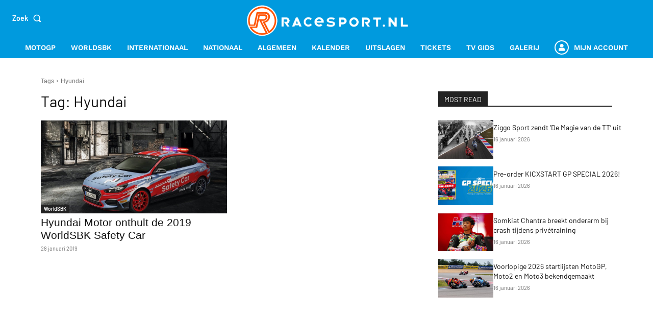

--- FILE ---
content_type: text/html; charset=utf-8
request_url: https://www.google.com/recaptcha/api2/anchor?ar=1&k=6LcYilUqAAAAAGfzMhcvu2Tu9JlRL5PwyRkaV8tX&co=aHR0cHM6Ly93d3cucmFjZXNwb3J0Lm5sOjQ0Mw..&hl=en&v=PoyoqOPhxBO7pBk68S4YbpHZ&size=invisible&anchor-ms=20000&execute-ms=30000&cb=97d7rcjq8fqv
body_size: 48622
content:
<!DOCTYPE HTML><html dir="ltr" lang="en"><head><meta http-equiv="Content-Type" content="text/html; charset=UTF-8">
<meta http-equiv="X-UA-Compatible" content="IE=edge">
<title>reCAPTCHA</title>
<style type="text/css">
/* cyrillic-ext */
@font-face {
  font-family: 'Roboto';
  font-style: normal;
  font-weight: 400;
  font-stretch: 100%;
  src: url(//fonts.gstatic.com/s/roboto/v48/KFO7CnqEu92Fr1ME7kSn66aGLdTylUAMa3GUBHMdazTgWw.woff2) format('woff2');
  unicode-range: U+0460-052F, U+1C80-1C8A, U+20B4, U+2DE0-2DFF, U+A640-A69F, U+FE2E-FE2F;
}
/* cyrillic */
@font-face {
  font-family: 'Roboto';
  font-style: normal;
  font-weight: 400;
  font-stretch: 100%;
  src: url(//fonts.gstatic.com/s/roboto/v48/KFO7CnqEu92Fr1ME7kSn66aGLdTylUAMa3iUBHMdazTgWw.woff2) format('woff2');
  unicode-range: U+0301, U+0400-045F, U+0490-0491, U+04B0-04B1, U+2116;
}
/* greek-ext */
@font-face {
  font-family: 'Roboto';
  font-style: normal;
  font-weight: 400;
  font-stretch: 100%;
  src: url(//fonts.gstatic.com/s/roboto/v48/KFO7CnqEu92Fr1ME7kSn66aGLdTylUAMa3CUBHMdazTgWw.woff2) format('woff2');
  unicode-range: U+1F00-1FFF;
}
/* greek */
@font-face {
  font-family: 'Roboto';
  font-style: normal;
  font-weight: 400;
  font-stretch: 100%;
  src: url(//fonts.gstatic.com/s/roboto/v48/KFO7CnqEu92Fr1ME7kSn66aGLdTylUAMa3-UBHMdazTgWw.woff2) format('woff2');
  unicode-range: U+0370-0377, U+037A-037F, U+0384-038A, U+038C, U+038E-03A1, U+03A3-03FF;
}
/* math */
@font-face {
  font-family: 'Roboto';
  font-style: normal;
  font-weight: 400;
  font-stretch: 100%;
  src: url(//fonts.gstatic.com/s/roboto/v48/KFO7CnqEu92Fr1ME7kSn66aGLdTylUAMawCUBHMdazTgWw.woff2) format('woff2');
  unicode-range: U+0302-0303, U+0305, U+0307-0308, U+0310, U+0312, U+0315, U+031A, U+0326-0327, U+032C, U+032F-0330, U+0332-0333, U+0338, U+033A, U+0346, U+034D, U+0391-03A1, U+03A3-03A9, U+03B1-03C9, U+03D1, U+03D5-03D6, U+03F0-03F1, U+03F4-03F5, U+2016-2017, U+2034-2038, U+203C, U+2040, U+2043, U+2047, U+2050, U+2057, U+205F, U+2070-2071, U+2074-208E, U+2090-209C, U+20D0-20DC, U+20E1, U+20E5-20EF, U+2100-2112, U+2114-2115, U+2117-2121, U+2123-214F, U+2190, U+2192, U+2194-21AE, U+21B0-21E5, U+21F1-21F2, U+21F4-2211, U+2213-2214, U+2216-22FF, U+2308-230B, U+2310, U+2319, U+231C-2321, U+2336-237A, U+237C, U+2395, U+239B-23B7, U+23D0, U+23DC-23E1, U+2474-2475, U+25AF, U+25B3, U+25B7, U+25BD, U+25C1, U+25CA, U+25CC, U+25FB, U+266D-266F, U+27C0-27FF, U+2900-2AFF, U+2B0E-2B11, U+2B30-2B4C, U+2BFE, U+3030, U+FF5B, U+FF5D, U+1D400-1D7FF, U+1EE00-1EEFF;
}
/* symbols */
@font-face {
  font-family: 'Roboto';
  font-style: normal;
  font-weight: 400;
  font-stretch: 100%;
  src: url(//fonts.gstatic.com/s/roboto/v48/KFO7CnqEu92Fr1ME7kSn66aGLdTylUAMaxKUBHMdazTgWw.woff2) format('woff2');
  unicode-range: U+0001-000C, U+000E-001F, U+007F-009F, U+20DD-20E0, U+20E2-20E4, U+2150-218F, U+2190, U+2192, U+2194-2199, U+21AF, U+21E6-21F0, U+21F3, U+2218-2219, U+2299, U+22C4-22C6, U+2300-243F, U+2440-244A, U+2460-24FF, U+25A0-27BF, U+2800-28FF, U+2921-2922, U+2981, U+29BF, U+29EB, U+2B00-2BFF, U+4DC0-4DFF, U+FFF9-FFFB, U+10140-1018E, U+10190-1019C, U+101A0, U+101D0-101FD, U+102E0-102FB, U+10E60-10E7E, U+1D2C0-1D2D3, U+1D2E0-1D37F, U+1F000-1F0FF, U+1F100-1F1AD, U+1F1E6-1F1FF, U+1F30D-1F30F, U+1F315, U+1F31C, U+1F31E, U+1F320-1F32C, U+1F336, U+1F378, U+1F37D, U+1F382, U+1F393-1F39F, U+1F3A7-1F3A8, U+1F3AC-1F3AF, U+1F3C2, U+1F3C4-1F3C6, U+1F3CA-1F3CE, U+1F3D4-1F3E0, U+1F3ED, U+1F3F1-1F3F3, U+1F3F5-1F3F7, U+1F408, U+1F415, U+1F41F, U+1F426, U+1F43F, U+1F441-1F442, U+1F444, U+1F446-1F449, U+1F44C-1F44E, U+1F453, U+1F46A, U+1F47D, U+1F4A3, U+1F4B0, U+1F4B3, U+1F4B9, U+1F4BB, U+1F4BF, U+1F4C8-1F4CB, U+1F4D6, U+1F4DA, U+1F4DF, U+1F4E3-1F4E6, U+1F4EA-1F4ED, U+1F4F7, U+1F4F9-1F4FB, U+1F4FD-1F4FE, U+1F503, U+1F507-1F50B, U+1F50D, U+1F512-1F513, U+1F53E-1F54A, U+1F54F-1F5FA, U+1F610, U+1F650-1F67F, U+1F687, U+1F68D, U+1F691, U+1F694, U+1F698, U+1F6AD, U+1F6B2, U+1F6B9-1F6BA, U+1F6BC, U+1F6C6-1F6CF, U+1F6D3-1F6D7, U+1F6E0-1F6EA, U+1F6F0-1F6F3, U+1F6F7-1F6FC, U+1F700-1F7FF, U+1F800-1F80B, U+1F810-1F847, U+1F850-1F859, U+1F860-1F887, U+1F890-1F8AD, U+1F8B0-1F8BB, U+1F8C0-1F8C1, U+1F900-1F90B, U+1F93B, U+1F946, U+1F984, U+1F996, U+1F9E9, U+1FA00-1FA6F, U+1FA70-1FA7C, U+1FA80-1FA89, U+1FA8F-1FAC6, U+1FACE-1FADC, U+1FADF-1FAE9, U+1FAF0-1FAF8, U+1FB00-1FBFF;
}
/* vietnamese */
@font-face {
  font-family: 'Roboto';
  font-style: normal;
  font-weight: 400;
  font-stretch: 100%;
  src: url(//fonts.gstatic.com/s/roboto/v48/KFO7CnqEu92Fr1ME7kSn66aGLdTylUAMa3OUBHMdazTgWw.woff2) format('woff2');
  unicode-range: U+0102-0103, U+0110-0111, U+0128-0129, U+0168-0169, U+01A0-01A1, U+01AF-01B0, U+0300-0301, U+0303-0304, U+0308-0309, U+0323, U+0329, U+1EA0-1EF9, U+20AB;
}
/* latin-ext */
@font-face {
  font-family: 'Roboto';
  font-style: normal;
  font-weight: 400;
  font-stretch: 100%;
  src: url(//fonts.gstatic.com/s/roboto/v48/KFO7CnqEu92Fr1ME7kSn66aGLdTylUAMa3KUBHMdazTgWw.woff2) format('woff2');
  unicode-range: U+0100-02BA, U+02BD-02C5, U+02C7-02CC, U+02CE-02D7, U+02DD-02FF, U+0304, U+0308, U+0329, U+1D00-1DBF, U+1E00-1E9F, U+1EF2-1EFF, U+2020, U+20A0-20AB, U+20AD-20C0, U+2113, U+2C60-2C7F, U+A720-A7FF;
}
/* latin */
@font-face {
  font-family: 'Roboto';
  font-style: normal;
  font-weight: 400;
  font-stretch: 100%;
  src: url(//fonts.gstatic.com/s/roboto/v48/KFO7CnqEu92Fr1ME7kSn66aGLdTylUAMa3yUBHMdazQ.woff2) format('woff2');
  unicode-range: U+0000-00FF, U+0131, U+0152-0153, U+02BB-02BC, U+02C6, U+02DA, U+02DC, U+0304, U+0308, U+0329, U+2000-206F, U+20AC, U+2122, U+2191, U+2193, U+2212, U+2215, U+FEFF, U+FFFD;
}
/* cyrillic-ext */
@font-face {
  font-family: 'Roboto';
  font-style: normal;
  font-weight: 500;
  font-stretch: 100%;
  src: url(//fonts.gstatic.com/s/roboto/v48/KFO7CnqEu92Fr1ME7kSn66aGLdTylUAMa3GUBHMdazTgWw.woff2) format('woff2');
  unicode-range: U+0460-052F, U+1C80-1C8A, U+20B4, U+2DE0-2DFF, U+A640-A69F, U+FE2E-FE2F;
}
/* cyrillic */
@font-face {
  font-family: 'Roboto';
  font-style: normal;
  font-weight: 500;
  font-stretch: 100%;
  src: url(//fonts.gstatic.com/s/roboto/v48/KFO7CnqEu92Fr1ME7kSn66aGLdTylUAMa3iUBHMdazTgWw.woff2) format('woff2');
  unicode-range: U+0301, U+0400-045F, U+0490-0491, U+04B0-04B1, U+2116;
}
/* greek-ext */
@font-face {
  font-family: 'Roboto';
  font-style: normal;
  font-weight: 500;
  font-stretch: 100%;
  src: url(//fonts.gstatic.com/s/roboto/v48/KFO7CnqEu92Fr1ME7kSn66aGLdTylUAMa3CUBHMdazTgWw.woff2) format('woff2');
  unicode-range: U+1F00-1FFF;
}
/* greek */
@font-face {
  font-family: 'Roboto';
  font-style: normal;
  font-weight: 500;
  font-stretch: 100%;
  src: url(//fonts.gstatic.com/s/roboto/v48/KFO7CnqEu92Fr1ME7kSn66aGLdTylUAMa3-UBHMdazTgWw.woff2) format('woff2');
  unicode-range: U+0370-0377, U+037A-037F, U+0384-038A, U+038C, U+038E-03A1, U+03A3-03FF;
}
/* math */
@font-face {
  font-family: 'Roboto';
  font-style: normal;
  font-weight: 500;
  font-stretch: 100%;
  src: url(//fonts.gstatic.com/s/roboto/v48/KFO7CnqEu92Fr1ME7kSn66aGLdTylUAMawCUBHMdazTgWw.woff2) format('woff2');
  unicode-range: U+0302-0303, U+0305, U+0307-0308, U+0310, U+0312, U+0315, U+031A, U+0326-0327, U+032C, U+032F-0330, U+0332-0333, U+0338, U+033A, U+0346, U+034D, U+0391-03A1, U+03A3-03A9, U+03B1-03C9, U+03D1, U+03D5-03D6, U+03F0-03F1, U+03F4-03F5, U+2016-2017, U+2034-2038, U+203C, U+2040, U+2043, U+2047, U+2050, U+2057, U+205F, U+2070-2071, U+2074-208E, U+2090-209C, U+20D0-20DC, U+20E1, U+20E5-20EF, U+2100-2112, U+2114-2115, U+2117-2121, U+2123-214F, U+2190, U+2192, U+2194-21AE, U+21B0-21E5, U+21F1-21F2, U+21F4-2211, U+2213-2214, U+2216-22FF, U+2308-230B, U+2310, U+2319, U+231C-2321, U+2336-237A, U+237C, U+2395, U+239B-23B7, U+23D0, U+23DC-23E1, U+2474-2475, U+25AF, U+25B3, U+25B7, U+25BD, U+25C1, U+25CA, U+25CC, U+25FB, U+266D-266F, U+27C0-27FF, U+2900-2AFF, U+2B0E-2B11, U+2B30-2B4C, U+2BFE, U+3030, U+FF5B, U+FF5D, U+1D400-1D7FF, U+1EE00-1EEFF;
}
/* symbols */
@font-face {
  font-family: 'Roboto';
  font-style: normal;
  font-weight: 500;
  font-stretch: 100%;
  src: url(//fonts.gstatic.com/s/roboto/v48/KFO7CnqEu92Fr1ME7kSn66aGLdTylUAMaxKUBHMdazTgWw.woff2) format('woff2');
  unicode-range: U+0001-000C, U+000E-001F, U+007F-009F, U+20DD-20E0, U+20E2-20E4, U+2150-218F, U+2190, U+2192, U+2194-2199, U+21AF, U+21E6-21F0, U+21F3, U+2218-2219, U+2299, U+22C4-22C6, U+2300-243F, U+2440-244A, U+2460-24FF, U+25A0-27BF, U+2800-28FF, U+2921-2922, U+2981, U+29BF, U+29EB, U+2B00-2BFF, U+4DC0-4DFF, U+FFF9-FFFB, U+10140-1018E, U+10190-1019C, U+101A0, U+101D0-101FD, U+102E0-102FB, U+10E60-10E7E, U+1D2C0-1D2D3, U+1D2E0-1D37F, U+1F000-1F0FF, U+1F100-1F1AD, U+1F1E6-1F1FF, U+1F30D-1F30F, U+1F315, U+1F31C, U+1F31E, U+1F320-1F32C, U+1F336, U+1F378, U+1F37D, U+1F382, U+1F393-1F39F, U+1F3A7-1F3A8, U+1F3AC-1F3AF, U+1F3C2, U+1F3C4-1F3C6, U+1F3CA-1F3CE, U+1F3D4-1F3E0, U+1F3ED, U+1F3F1-1F3F3, U+1F3F5-1F3F7, U+1F408, U+1F415, U+1F41F, U+1F426, U+1F43F, U+1F441-1F442, U+1F444, U+1F446-1F449, U+1F44C-1F44E, U+1F453, U+1F46A, U+1F47D, U+1F4A3, U+1F4B0, U+1F4B3, U+1F4B9, U+1F4BB, U+1F4BF, U+1F4C8-1F4CB, U+1F4D6, U+1F4DA, U+1F4DF, U+1F4E3-1F4E6, U+1F4EA-1F4ED, U+1F4F7, U+1F4F9-1F4FB, U+1F4FD-1F4FE, U+1F503, U+1F507-1F50B, U+1F50D, U+1F512-1F513, U+1F53E-1F54A, U+1F54F-1F5FA, U+1F610, U+1F650-1F67F, U+1F687, U+1F68D, U+1F691, U+1F694, U+1F698, U+1F6AD, U+1F6B2, U+1F6B9-1F6BA, U+1F6BC, U+1F6C6-1F6CF, U+1F6D3-1F6D7, U+1F6E0-1F6EA, U+1F6F0-1F6F3, U+1F6F7-1F6FC, U+1F700-1F7FF, U+1F800-1F80B, U+1F810-1F847, U+1F850-1F859, U+1F860-1F887, U+1F890-1F8AD, U+1F8B0-1F8BB, U+1F8C0-1F8C1, U+1F900-1F90B, U+1F93B, U+1F946, U+1F984, U+1F996, U+1F9E9, U+1FA00-1FA6F, U+1FA70-1FA7C, U+1FA80-1FA89, U+1FA8F-1FAC6, U+1FACE-1FADC, U+1FADF-1FAE9, U+1FAF0-1FAF8, U+1FB00-1FBFF;
}
/* vietnamese */
@font-face {
  font-family: 'Roboto';
  font-style: normal;
  font-weight: 500;
  font-stretch: 100%;
  src: url(//fonts.gstatic.com/s/roboto/v48/KFO7CnqEu92Fr1ME7kSn66aGLdTylUAMa3OUBHMdazTgWw.woff2) format('woff2');
  unicode-range: U+0102-0103, U+0110-0111, U+0128-0129, U+0168-0169, U+01A0-01A1, U+01AF-01B0, U+0300-0301, U+0303-0304, U+0308-0309, U+0323, U+0329, U+1EA0-1EF9, U+20AB;
}
/* latin-ext */
@font-face {
  font-family: 'Roboto';
  font-style: normal;
  font-weight: 500;
  font-stretch: 100%;
  src: url(//fonts.gstatic.com/s/roboto/v48/KFO7CnqEu92Fr1ME7kSn66aGLdTylUAMa3KUBHMdazTgWw.woff2) format('woff2');
  unicode-range: U+0100-02BA, U+02BD-02C5, U+02C7-02CC, U+02CE-02D7, U+02DD-02FF, U+0304, U+0308, U+0329, U+1D00-1DBF, U+1E00-1E9F, U+1EF2-1EFF, U+2020, U+20A0-20AB, U+20AD-20C0, U+2113, U+2C60-2C7F, U+A720-A7FF;
}
/* latin */
@font-face {
  font-family: 'Roboto';
  font-style: normal;
  font-weight: 500;
  font-stretch: 100%;
  src: url(//fonts.gstatic.com/s/roboto/v48/KFO7CnqEu92Fr1ME7kSn66aGLdTylUAMa3yUBHMdazQ.woff2) format('woff2');
  unicode-range: U+0000-00FF, U+0131, U+0152-0153, U+02BB-02BC, U+02C6, U+02DA, U+02DC, U+0304, U+0308, U+0329, U+2000-206F, U+20AC, U+2122, U+2191, U+2193, U+2212, U+2215, U+FEFF, U+FFFD;
}
/* cyrillic-ext */
@font-face {
  font-family: 'Roboto';
  font-style: normal;
  font-weight: 900;
  font-stretch: 100%;
  src: url(//fonts.gstatic.com/s/roboto/v48/KFO7CnqEu92Fr1ME7kSn66aGLdTylUAMa3GUBHMdazTgWw.woff2) format('woff2');
  unicode-range: U+0460-052F, U+1C80-1C8A, U+20B4, U+2DE0-2DFF, U+A640-A69F, U+FE2E-FE2F;
}
/* cyrillic */
@font-face {
  font-family: 'Roboto';
  font-style: normal;
  font-weight: 900;
  font-stretch: 100%;
  src: url(//fonts.gstatic.com/s/roboto/v48/KFO7CnqEu92Fr1ME7kSn66aGLdTylUAMa3iUBHMdazTgWw.woff2) format('woff2');
  unicode-range: U+0301, U+0400-045F, U+0490-0491, U+04B0-04B1, U+2116;
}
/* greek-ext */
@font-face {
  font-family: 'Roboto';
  font-style: normal;
  font-weight: 900;
  font-stretch: 100%;
  src: url(//fonts.gstatic.com/s/roboto/v48/KFO7CnqEu92Fr1ME7kSn66aGLdTylUAMa3CUBHMdazTgWw.woff2) format('woff2');
  unicode-range: U+1F00-1FFF;
}
/* greek */
@font-face {
  font-family: 'Roboto';
  font-style: normal;
  font-weight: 900;
  font-stretch: 100%;
  src: url(//fonts.gstatic.com/s/roboto/v48/KFO7CnqEu92Fr1ME7kSn66aGLdTylUAMa3-UBHMdazTgWw.woff2) format('woff2');
  unicode-range: U+0370-0377, U+037A-037F, U+0384-038A, U+038C, U+038E-03A1, U+03A3-03FF;
}
/* math */
@font-face {
  font-family: 'Roboto';
  font-style: normal;
  font-weight: 900;
  font-stretch: 100%;
  src: url(//fonts.gstatic.com/s/roboto/v48/KFO7CnqEu92Fr1ME7kSn66aGLdTylUAMawCUBHMdazTgWw.woff2) format('woff2');
  unicode-range: U+0302-0303, U+0305, U+0307-0308, U+0310, U+0312, U+0315, U+031A, U+0326-0327, U+032C, U+032F-0330, U+0332-0333, U+0338, U+033A, U+0346, U+034D, U+0391-03A1, U+03A3-03A9, U+03B1-03C9, U+03D1, U+03D5-03D6, U+03F0-03F1, U+03F4-03F5, U+2016-2017, U+2034-2038, U+203C, U+2040, U+2043, U+2047, U+2050, U+2057, U+205F, U+2070-2071, U+2074-208E, U+2090-209C, U+20D0-20DC, U+20E1, U+20E5-20EF, U+2100-2112, U+2114-2115, U+2117-2121, U+2123-214F, U+2190, U+2192, U+2194-21AE, U+21B0-21E5, U+21F1-21F2, U+21F4-2211, U+2213-2214, U+2216-22FF, U+2308-230B, U+2310, U+2319, U+231C-2321, U+2336-237A, U+237C, U+2395, U+239B-23B7, U+23D0, U+23DC-23E1, U+2474-2475, U+25AF, U+25B3, U+25B7, U+25BD, U+25C1, U+25CA, U+25CC, U+25FB, U+266D-266F, U+27C0-27FF, U+2900-2AFF, U+2B0E-2B11, U+2B30-2B4C, U+2BFE, U+3030, U+FF5B, U+FF5D, U+1D400-1D7FF, U+1EE00-1EEFF;
}
/* symbols */
@font-face {
  font-family: 'Roboto';
  font-style: normal;
  font-weight: 900;
  font-stretch: 100%;
  src: url(//fonts.gstatic.com/s/roboto/v48/KFO7CnqEu92Fr1ME7kSn66aGLdTylUAMaxKUBHMdazTgWw.woff2) format('woff2');
  unicode-range: U+0001-000C, U+000E-001F, U+007F-009F, U+20DD-20E0, U+20E2-20E4, U+2150-218F, U+2190, U+2192, U+2194-2199, U+21AF, U+21E6-21F0, U+21F3, U+2218-2219, U+2299, U+22C4-22C6, U+2300-243F, U+2440-244A, U+2460-24FF, U+25A0-27BF, U+2800-28FF, U+2921-2922, U+2981, U+29BF, U+29EB, U+2B00-2BFF, U+4DC0-4DFF, U+FFF9-FFFB, U+10140-1018E, U+10190-1019C, U+101A0, U+101D0-101FD, U+102E0-102FB, U+10E60-10E7E, U+1D2C0-1D2D3, U+1D2E0-1D37F, U+1F000-1F0FF, U+1F100-1F1AD, U+1F1E6-1F1FF, U+1F30D-1F30F, U+1F315, U+1F31C, U+1F31E, U+1F320-1F32C, U+1F336, U+1F378, U+1F37D, U+1F382, U+1F393-1F39F, U+1F3A7-1F3A8, U+1F3AC-1F3AF, U+1F3C2, U+1F3C4-1F3C6, U+1F3CA-1F3CE, U+1F3D4-1F3E0, U+1F3ED, U+1F3F1-1F3F3, U+1F3F5-1F3F7, U+1F408, U+1F415, U+1F41F, U+1F426, U+1F43F, U+1F441-1F442, U+1F444, U+1F446-1F449, U+1F44C-1F44E, U+1F453, U+1F46A, U+1F47D, U+1F4A3, U+1F4B0, U+1F4B3, U+1F4B9, U+1F4BB, U+1F4BF, U+1F4C8-1F4CB, U+1F4D6, U+1F4DA, U+1F4DF, U+1F4E3-1F4E6, U+1F4EA-1F4ED, U+1F4F7, U+1F4F9-1F4FB, U+1F4FD-1F4FE, U+1F503, U+1F507-1F50B, U+1F50D, U+1F512-1F513, U+1F53E-1F54A, U+1F54F-1F5FA, U+1F610, U+1F650-1F67F, U+1F687, U+1F68D, U+1F691, U+1F694, U+1F698, U+1F6AD, U+1F6B2, U+1F6B9-1F6BA, U+1F6BC, U+1F6C6-1F6CF, U+1F6D3-1F6D7, U+1F6E0-1F6EA, U+1F6F0-1F6F3, U+1F6F7-1F6FC, U+1F700-1F7FF, U+1F800-1F80B, U+1F810-1F847, U+1F850-1F859, U+1F860-1F887, U+1F890-1F8AD, U+1F8B0-1F8BB, U+1F8C0-1F8C1, U+1F900-1F90B, U+1F93B, U+1F946, U+1F984, U+1F996, U+1F9E9, U+1FA00-1FA6F, U+1FA70-1FA7C, U+1FA80-1FA89, U+1FA8F-1FAC6, U+1FACE-1FADC, U+1FADF-1FAE9, U+1FAF0-1FAF8, U+1FB00-1FBFF;
}
/* vietnamese */
@font-face {
  font-family: 'Roboto';
  font-style: normal;
  font-weight: 900;
  font-stretch: 100%;
  src: url(//fonts.gstatic.com/s/roboto/v48/KFO7CnqEu92Fr1ME7kSn66aGLdTylUAMa3OUBHMdazTgWw.woff2) format('woff2');
  unicode-range: U+0102-0103, U+0110-0111, U+0128-0129, U+0168-0169, U+01A0-01A1, U+01AF-01B0, U+0300-0301, U+0303-0304, U+0308-0309, U+0323, U+0329, U+1EA0-1EF9, U+20AB;
}
/* latin-ext */
@font-face {
  font-family: 'Roboto';
  font-style: normal;
  font-weight: 900;
  font-stretch: 100%;
  src: url(//fonts.gstatic.com/s/roboto/v48/KFO7CnqEu92Fr1ME7kSn66aGLdTylUAMa3KUBHMdazTgWw.woff2) format('woff2');
  unicode-range: U+0100-02BA, U+02BD-02C5, U+02C7-02CC, U+02CE-02D7, U+02DD-02FF, U+0304, U+0308, U+0329, U+1D00-1DBF, U+1E00-1E9F, U+1EF2-1EFF, U+2020, U+20A0-20AB, U+20AD-20C0, U+2113, U+2C60-2C7F, U+A720-A7FF;
}
/* latin */
@font-face {
  font-family: 'Roboto';
  font-style: normal;
  font-weight: 900;
  font-stretch: 100%;
  src: url(//fonts.gstatic.com/s/roboto/v48/KFO7CnqEu92Fr1ME7kSn66aGLdTylUAMa3yUBHMdazQ.woff2) format('woff2');
  unicode-range: U+0000-00FF, U+0131, U+0152-0153, U+02BB-02BC, U+02C6, U+02DA, U+02DC, U+0304, U+0308, U+0329, U+2000-206F, U+20AC, U+2122, U+2191, U+2193, U+2212, U+2215, U+FEFF, U+FFFD;
}

</style>
<link rel="stylesheet" type="text/css" href="https://www.gstatic.com/recaptcha/releases/PoyoqOPhxBO7pBk68S4YbpHZ/styles__ltr.css">
<script nonce="oFB6IPjzQJr8f4aInOPv2g" type="text/javascript">window['__recaptcha_api'] = 'https://www.google.com/recaptcha/api2/';</script>
<script type="text/javascript" src="https://www.gstatic.com/recaptcha/releases/PoyoqOPhxBO7pBk68S4YbpHZ/recaptcha__en.js" nonce="oFB6IPjzQJr8f4aInOPv2g">
      
    </script></head>
<body><div id="rc-anchor-alert" class="rc-anchor-alert"></div>
<input type="hidden" id="recaptcha-token" value="[base64]">
<script type="text/javascript" nonce="oFB6IPjzQJr8f4aInOPv2g">
      recaptcha.anchor.Main.init("[\x22ainput\x22,[\x22bgdata\x22,\x22\x22,\[base64]/[base64]/[base64]/KE4oMTI0LHYsdi5HKSxMWihsLHYpKTpOKDEyNCx2LGwpLFYpLHYpLFQpKSxGKDE3MSx2KX0scjc9ZnVuY3Rpb24obCl7cmV0dXJuIGx9LEM9ZnVuY3Rpb24obCxWLHYpe04odixsLFYpLFZbYWtdPTI3OTZ9LG49ZnVuY3Rpb24obCxWKXtWLlg9KChWLlg/[base64]/[base64]/[base64]/[base64]/[base64]/[base64]/[base64]/[base64]/[base64]/[base64]/[base64]\\u003d\x22,\[base64]\\u003d\\u003d\x22,\x22RWdxw7vCjWYpw4LClXDDkcKQwoQvHMKEwph8X8OiHS3Dsz10wrFQw7Uxwr/CkjrDq8KJOFvDjQ7DmQ7DpznCnE5nwoYlUXPCoXzCqGgPNsKCw4rDnMKfAybDpFRww5/DvcO5wqNmGWzDuMKhbsKQLMOkwpd7ECrCjcKzYDjDpMK1C197UsO9w7vCvgvCm8KAw6nChCnCgwoew5nDqcKuUsKUw4bCtMK+w7nCnlXDkwI6P8OCGV/CtH7DmVAHGMKXEwsdw7t7BCtbGMObwpXCtcKAb8Kqw5vDjkoEwqQAwrLClhnDkMOUwppiwq3DjwzDgxPDvFl8RcOaP0rCsB7Djz/CksO0w7ghw6/Cn8OWOgTDhCVMw5xoS8KVIljDuz0df3TDm8KiXUxQwppCw4tzwqM1wpVkesKCFMOMw4g3wpQqAMK/bMOVwoQ/w6HDt1lfwpxdwrTDs8Kkw7DCtTt7w4DCgcOZPcKSw4HCp8OJw6YyYCk9PMO/UsOvGB0TwoQkJ8O0wqHDuzsqCQjCo8K4wqBbHsKkcmHDgcKKHEtewqx7w77DjlTChlp0FhrCgcKwNcKKwpY8dAReIR4uWMKQw7lbHcOLLcKJZixaw77DssK/wrYIP2TCrh/[base64]/[base64]/Dv8OxQh/Cn0/Di8Opw5HCgmbCocKxwoJFwqVgwoshwotCc8OBU3bCosOta0NXNMK1w6NIf1MPw4EwwqLDo39de8OuwoY7w5dRDcORVcKpwrnDgsK0RUXCpyzCpV7DhcOoD8KAwoETIzTCshTCmsOFwobCpsK2w4zCrn7CpMOMwp3Dg8OowoLCq8OoOcKjYEAGNiPCpcOSw6/DrRJDSgxSPMO4PRQHwqHDhzLDpsO2wpjDp8Otw6zDvhPDgysQw7XCtSLDl0sow4DCjMKKc8Ktw4LDmcOVw5EOwoVMw6vCi0kTw4lCw4dta8KRwrLDjcOiKMK+wqHCjQnCscKGwq/CmMK/[base64]/CvMO9wpcbw4USw5rCu8KMw4p+DMO4asO3f8Kaw6DDj0YpV2sQw6/CjRsXwoDCt8OYwp1sGcOTw655wpDCicK3wp5pwo4TFBgHecKKwrd3wpNTdGHDjcKrDDEFw54LJUbCqcO3wo1oIMOfwp/[base64]/DjcKVwohPwotgwrJjwoEgfsKLRcOKw5ZTw61BJSXColfCrcKtYsO6bT8jwrcTaMKSXBrDuGwMRcOsEcKrW8KEP8O2w4TDhMOgw6fCl8KiIcOSasOow5bCqEAMwofDnDPDisKETVfDn1cFKsObZ8OGwofChyAMfcKNHcObwppvScO9Vgc2XTrCqxkjwprDv8KCw7Z/wpk1Ywd5ODXDhUbDnsK8wrg9B1wAwq/DvSvCsnx+clYnScKgw44XLwApI8Ocw7PCn8KEXcO9wqJxNBtaCcO3wqd2AcKBw7TCk8OaCsKrcx1mworDmFDDscOlJyDCt8OiUnEDw4/Du1nDi23Dg3Mzwp1Fwr0ow4RNwoHCjgXClDzDiSN/w7USw7ciw7fDrMKtwqjCpcOGFn/Ds8OQbBI5w4J8wrRHwqB0w4UFEHNzw7LDoMOkw4vCqMKywrVJX05fwq5TUUDClsOAwoPClcKbwpo/w5k+EXZhLBFfTnBxw7BiwrnCicK4wojCjjXDuMKdw4vDoFN6w75iw61ww7vDqwjDqsKiw5/CkcOMw4/CrgUWbcKqesKKw7dvVcKBwrvDi8O9MMOJWsK9wo/Cp0ELw5p+w5XDg8KJAMO/NkzCpcOjwr1kw5/DusKjw7rDlHY+w7PDvMODw6ACwoDCo317wqNhB8OgwoTDg8K3KDTDg8OCwrVkW8ONc8OVwonDpUHDoB4cwqTDvF9ww5xXG8KiwqEyKMKcQ8OtOGQww695T8OgcsKnGcKaVcKhVMK1YwNLwoVkworCo8Otwo/Cu8OuLsOoasOzb8K2wrXDowMaLsOHF8KqLsKFwrozw7fDrVTCpSNwwoxaV13Du1ZoYlzCjMK+w5oMw5ECV8O/NsKvwonCtMOOMH7CncKubMO5dHQqTsO6NAdwKsKrw7NQw4DCmUnDhT/CohpHKnc2R8K3wpHDlcKCan7DusKMPcKENcOvwqfChEsDTHNVwpHDh8KCw5IZwrrCjUXDrFjCmWwAwqHDqD3DvxnDmE8mw65JFSxTw7PDjDnCj8Kww7nDp2rClcOCCsOjNMKCw6E6fFk5w69Ewo4cZk/DonvCjXnDqB3CiC3CrsKrIsOnw4UIwp3Cix/DlMK/wrBTwrnDocOLFllCCMKXdcOaw4QIwowzwoUaERDCkDrDmsOsA1/Cm8O6PnhIwqI1TcKxw4UBw6tNR2QXw5zDmT7DtQfDmMOKBcOcM2fDlhkyRcOEw4TDssO1w6jCqCZtKCLDg2/[base64]/[base64]/DgcOKN1LDmMKowrd7UGPChsKKwrvDsU/[base64]/w4tCJ0vDolHDjBFsw6vDh8KWw64uw7tiMRnDnMOYw5jDvy8VwovCnTnCgcKzOH10woBQIMONwrJoNMOSNMO2csKgwp/[base64]/[base64]/w73ChMKcw55oMAHCp3hQwrpJLMKDdMKdwrTCuBEXXBrCk2zDmmcXw6kfw4jDmgBUVktRbMKKw74Gw6xLwq0ww5TCuSXChwPCocOJwqfDpj8JUMK/wqnDtQYlbsOFw4DDi8KXw7DCskTCg0x9DcObVsKxP8KYwoTDocKkMForwqrCtcK8XTkXasKXDA/DvmAywqsBAgo4K8O0QlrCkEjClcO7IMOjczDCrU0oZMKSfcKRw5LCsUAxf8OVw4HCoMKkw7zCjhpZw7kiAMOWw547JWbDvxVAGXBdw5MCwpcDYMOULWdwRsKcSGDClX0QYsOmw50rw4XClcOALMKkwrPDgsKwwpMCHnHCnMKZwrfCuE/DoHcawq8ww7Nww5DDk3bCpMOJNsKZw4EdHMKYe8KEwpY7EMO+w48YwqzDsMKcwrPCuRTCgQd5fMOGwrwyfDXDj8K1UcKKA8OKfxI7F33CjcOBRjouQsOUacOxw4RWHUPDtWZIN2d0wol3wr8kBsKVIsO4w7bDj3zCgFZBA2zDpj7Cv8OlOcKrPDkdw496Zz/CphRmwq8bw4/DksKbH2fCmEnDocKlRsKBbcOow7k4WMORPMKod0zDrwRbKcOKw4jCuAQtw6bDnMO/[base64]/CijI7w6weJgjDpMKlwpvCo8KwwrnDhCtpwrbCvMOpJMOpw414w4QeM8Khw7wuNMK1wqDDrEPCnsK+w7TDgT9rJ8OMw5t0J2vDu8KbVh/[base64]/w7MiQsO7ZG/CjRbCggzCpFBqHcKcHcKtbcK2D8OJWMKBw7IDK1twPnjCh8K0fmXDvsKEwoTDuB/[base64]/Dp8OPw5rDrcKqHcKBaH07eTrDlcOOBAvDpQwtw5vCr3cQw4kIAlZMDi51wq7CqsOXKSUmw4rClyZlwo0YwpLCqMKAYizDrcOtwr/Cq0nCjkYfw4vDj8KFIMKNw4rCm8O6w6ABwrlAKMKaO8KiI8KWwrbCvcKTwqLDnhfCtG3DkMOpSsOnw5LChsKdDcOSwqYIHTrCmTDCmWBXworDpUwnwq/[base64]/CvcK2w65fwqDCjcKpehQlC1VqwqbCpAhiMjHColNiwr3Dl8KSw41FI8Odw4l4wr59wpZEUgzCvcO0w61KcMOWw5AWHMOBwoxPw4zDlyliKMOZw7rDk8O0woN6wpvDuEXDtWUnVCAfBBbDvsO6w5FrZG8hwqjDuMKGw6TCgU/[base64]/CisOdZWPDuxzCusOBAcOMZ8K1w5zCmQcrw7UYw4wFBMKAwoQKwrfDvmnDncKmEXbCviooZMOgM3nDgFdgGVpnRsKVwq7CvMOFw5J/IHvCm8Kyax17w7YmP3HDrVbCkcKxbsK1G8OvaMOsw6/Cs1fDv3PDosOTw7wcw7EnPMKXwqbCgDnDrnDDs37Do0XDqivChUXDhSgZXFrCuR8FcjdgMMK1Yi7DtMOIwp/DgMKYwptWw7A3w6jDoWXDn3h5SMOUOhseXy3CqcONAzvDmMO3w6nCvytFLwbCi8Kdw60RecKdwp9awqIgDsKxSwYIbcOaw5NEHHZIwo5vZsOPw7R3woZREMKvcTbDqMOXw4BFw43CicKUJcKywqlRQsKAT1/Dqn3CixvDm2hrw6gnd1QNY0/DizEJEsO0wrZtw7HCl8O9wrfCkXEbDcKMG8O6WUIhEsKyw7NrwqrCjx8NwpUJwqsYwqvDhkAKLxF1QMK9wrnDmWnCosKhwpfDnx/Cs2DCmWA+wrLCkGNTwrjCkzMHdsKuKRE9a8OoQ8K/XQDDiMKWD8OrwpPDssKdfzJCwrV+QTxcw4FZw4jCp8OPw6XDjArDvMKaw51QasKDZRjCmsKWb2p0wrPCnUXChsK4IcKcaV5VZAnDoMKew4vCnUrCoz/[base64]/w6TCgsK8w4M2woHDt8KTwo7CiMKqOlbCplHClg/Dq8Ksw5hoSMKeBcKAwoNlYDfCvjfDlE8MwocGH3zChMO5wpvDpSlwJBkSw7dnwoYjw5o5EDTCoXXDs3g0wrFYwqN5w5Vww5bDs1bDocKiwqLDu8KxXRYHw7vDsibDjsKJwrLCkTnDu0opZ2lOw7PDkU/DsAVdEcO8YcKtw4o3NMOAwpbCvsKqYcOLIE9NEgEHQsKDTcKMwrNZMkLCvcOYwogAKXsvw64sYQ7CrUvDuUE9wo/DtsKzD2/CqT0sDcOnOsOBwoLDkwo5wp1ww4PCj0dtDsO9wonCt8OUwo3Dq8KCwr9kYcKcwoUEwrPDlhRkBR0fCcKCwrvDgcOkwqbCpMOgG3AkfXtIDMKYw4h7w5Zaw7vCo8O/w7LDthItw6c2wr3DmsOGwpbClcOEHjsHwqQsECISwrnDuwZJwp1YwqnDvsKywqdpPnYuTcOZw651w4cNSjBlVcObw7dKalcnVjPCjXXCkSsEw5TCnGPDq8OyBTxkfsKtw7/DlT3DpxslExLCkcOswpAdwqJUJsOlw77DlsKew7LDiMOHwqrCl8KCLsOGwrbCoiPCocKRwrIJe8O1e1J0wrnCm8Ozw5fCtwHDjn5Lw6DDu04owqJFw7/CvcORNQ3Ch8OCw5xRwrvCnmsCbTHClW7DrMK2w7bCpMKeK8K3w7t3O8O/w6rDi8OYRhXDhHHCmGhYwrPDvQzCpsKLGTVdAWTCiMOAZMK/ZgrCviXCqMKrwrdawrzCiy/CqWp/w43Dg3rCshjDnsOVTMKzwqbDnVc6DUPDp2s0LcODasOKflUKEGnCrUk4RmDCoQEkw7RMwoXCjMOOScOow4PCnsOdw4rDoWBsJcO1ZDbCjV0fw5zCuMOlQ189P8Kewrs+w650VC7Dn8KAC8KNTQTCh2PDv8K9w7NJLGsJQ0lgw7dPwqF6wr3DgsKcwofCtiPCqg9/YcKsw6UiAzbCssK1wohhDAkZwrsSVMKHc0zClzgyw7nDmC/[base64]/[base64]/Di1EDfmDCuMOrw6TDr8OvSATDrGXCv1nDuTPDl8KQEMKmBsORwqRRB8Kgw4Z/f8KdwrAwZ8ODwp13WVZdaiDCnMKgEBDCpCrDrGTDulPDoVZJCMKWICQ/w4DDq8KMwpJ4wpF8DsOmUxHDkifCssKAw6ZrAXPCjsOaw7YVdsObwq/DgsK4a8OswpvDhVUxwpTDqxp7ZsOnw4rCn8KLL8OIKsO9w4IoQ8Kvw6ZGdsOewrXDqAHCv8KDdmvChMK/A8OnMcOowo3CocKNbn/DlsObwrPCusOaU8K9wrbCvcOvw5luwrcuDRcpw7hGV0MvXSXDmE7DgsOvQ8KwfMOdw4wtL8OPL8K6w5UgwpjClMKHw5fDrjXDqcO7dcKTYytteBHDo8KVO8OKw77DpMKNwolyw5PDvhElJVLCpQAkaWIUAGsXw5ADM8O0w4pzVUbDkzHDr8O7w45xwp5IK8KPFE/DqCkzcMK1IzxZw5XCi8OJasKVUXRbw6guNVzCjMORSEbDgwxgwpnCisKkw4oLw7PDjMOIUsOUY0LDqjbCmcO0w6TDrkFDw4bDh8OHwobDjDd7wot/w5EQdcOmF8KVwoDDmElFw4czwqjDsyorwoPDiMKnWC3Dp8OvIMOAIEE/[base64]/[base64]/DgsKAw7LDhcK4w61VfsOdSm5VwrbDixVYw63Dv8KjUwzDlcKwwqQoI13CjjVUw7EKwq3CmFQoX8O5e3FOw7QbAsKOwq4ewoh9W8OZLMOHw613LQ7DqkTCv8KJAsKuLcKgFMKzw67CiMKZwr4/[base64]/Dp20eAsOzw6oxwqE8TcKnYgRJc2dnw51DwobCogUNwoHCvMK3NUzDt8KIw6DDuMOSwqDCvsOrwot1wql+w7nDvyxywo3DhHQ3w6LDiMOkwohaw4PCqTwSwqnCsmnCncKbwqsUw4gGBcOEAzZ4wo/DhA7DvE3DmnfDhH3CrcKpFV9/wokKw5zChgfCtsOXw5sXwrBaAMO6wrXDsMK7wqjCmRABwqnDjcK6PS4bwpnCsAReSFFpw77Ct2IQNkbCjCPDmEPDnsOjwqTCkFfCsmTDkMKreUx6w6DCpsOMwpfDkMKML8KlwolqaC/DqmI8wqTDpQw2WcK8EMKiCV7DpsOaOsONesK1wqx6wozCsXPCpMKpfcKef8K4wqo0JsK7w4tzwpTCnMO0TUx7QsKsw68+RsKvJj/DgsO5wpcOZcOnw6rDnwXCjiphwp4QwoJSecKoSsKOHSHCg0NuXcOmwpfClcK9wrbDu8KIw7fDrjbCikzCncK6wrvCs8Kqw53CuHnDsMK1FMKpaFfDisOWwo/Cr8Ocw73Cq8KFwqtNacOPwqxDe1V1wqp/woo7J8Kcw5bDuX3DmcKUw6LCscOuSn12wrFFwp/DqMKSwqAuF8K2QG3Do8OTw6HCosO/wo7DlAbCggnCksOmw6DDksKTwq0owqNnBMOxwopUwpdRRMODwrgLXsKawph+a8KewqNFw6Zow5TCkQXDsCTCjGvCt8O5BsKaw5MKw6jDjMO/BcOsQCYFKcKNQzZZbcO+NMK+Z8Oud8Oywp3DqSvDtsOVw4bCjDTDkHh+MCfDlTMuw4tCw5AVwrvDkRzDhxvDk8KHMcONwpIKwoLCq8K+w5HDj2ZESMKfEcKvw6zClsO9OzdEDHfCtlglwr3Du2VSw5HDo2zCkEtNw7McFgbCs8ONwoMIw5/Cs09ANsKBXcKQNMKbLDBbIsO2Q8KAw6RHYCrDtzbCm8KpTVBHGQMVwplGF8ODw6Fjw7HDklkYwrfCiTXCpsOhw5rDpwjDqhDDkTd0wp3CqRw2XcKQDVjCkTDDk8K7w5YmFTgPw40/L8KSQsKPMUwzGSHDjmfCqMKMKcOiDsOrB2vCo8KyPsOWTmLDiDjCv8OFdMOJwrLDkWQ5QBVswr7CisKewpLDs8Ogw7PCt8KDTHtZw5/[base64]/[base64]/[base64]/DiCvCpsOKOEsow6DCi8OBw4AswpnCmsOcwoVKw5TCm8OENxd1fidPKcKlw67DlGQow5kcJ1TDscOpa8KgGMKmQlpiw53DmUBHwpDCkm7DnsO4w6wfWsONwpp5TcKYZ8Kww6spw4jCkcKDYDLDlcKxw6/Dr8KBwq/DoMOZAjs5wq9/ZmXDvsOrwqLCpsOpwpXCjMOyw5DDgx3Dh0ZFwoHDpMKJNTByUQ7Djjh5wrjCn8KPwoTDui/CgMK7w5Fpw6/CicKjwoJseMOGwp7CnD3DlxTDvlt5LhnCqXcOYikmwp1HWMOGYQskVQrDkMODw6Fzw4Bbw4vDgyvDiGbDnMKIwrvCqMKUwpUqAMOrZcOyK1cnHMKhw6/CsjdXbUfDncKbe2LCqcKQw7Atw5nCpg7ChnbCv0jCj3jCs8OkZcKEUMOnMcOoKsKxNUdiw4gzw5YrQ8OPI8OLHyhww4zCsMKbwpvDoBlEw50Cw4PCmcOuwqwlEMOJwprCig/Dg27DpsKew5NuUsKpwq4mw6bDrMKlw47Cr1HCp2ElFcOHw4dLeMKOSsKnDC4xZClHwpPDsMKqQRQ9VcK9wo43w7gGw4oIZThSfBcOCcKAU8OIwqvDocK6wpHCrDjDgsOYHsKCEsK8HsOzw5HDmMOPw4/Cvw/Djjs+O1B2X1/DgMOeUsO+IsKoCcK/wpBhK2NFC3LCrx3CjXYWwprCnFBje8KDwp3DqMKwwpBNw4B2wqLDgcKGwqDCl8OrC8KIwpXDusOWwq8jRhnCiMK0w5nCpsOeDETDksOaw5/DsMOULSnDgUN/wrFrY8O/worCmwwYw74vYMK/[base64]/CssOMfcO+Xw3CnDV5w6DDgU7DicO/w4ALw5TCpcK9Mh/Dtjoww4jDiQ1nOjHDgcO8wosgw6PDmjxiD8KXwqBOwpLDmMKEw4vDsmcUw6PCssKlw6ZXwr1SRsOKw5LCrsK4FsOMDMK4woLCnMOlw4N/woDDjsKfw6tOJsK9RcOddsOiw7DCnB3Cr8O3cH/Dt1nChEIzwrPCscKqK8ObwpE6w4IWGENWwrI3CsKQw6AyOGUPwrgxwrTDjUvDjMKiUFJBw4DCrTAyecOhwq/DrsKEwr3Cl3/[base64]/CownCnQxLYiXClsOhw7ABPk1uCsKGw6DDomXDijB5JQfDsMKdw4PCisOWZ8OVw6nClQoQw55bJlgmI3bDoMOqcMKew4J0w7HChCfDn2LDjR1TIsK2bWp/cVp7CMKEJ8Klwo3CkCHCl8OVw4hRwoTCgXfDmMOpBMOEE8OKdUFoXk49w5IPaETCmsK5fWgSw7bCsGRJS8KuXRTDsk/[base64]/DksKtKsKxw6DCtjpNw4DDjELCvCzCuMOuw73DmcOgwoEgw7c8BRU8wpwAeBlFwpPDocKQEMKkw4jCmcKywoUQJMKaOxp7w4kTDcKYw40+w6ZcX8KAw64fw74twobCp8OEA17DhBvDg8KJw53CjkNOPMOww4nDqCY1HlzDiUswwrMeTsOWw4Vqcm/[base64]/[base64]/DgCHCjwDCgMOtwr3CgyBxwqfCgsKPwo4yRMOKwpt2HXbDgnkQScK+w6Arw5jDscKmwoLDksK1PiTDqMOgwoHDtzHCvMO/N8Kjw5nCmsKswrbChTVCEcKQbmx0w4JCwp4ywpYYw5Yfw7HCmm4iCMO0woJrw5h0GmcVw4zDmxTDocO/wrvCuTvDn8Oww6nDv8OxTV0XC0FKK00kMMOCw6PDrMKZw68uBlwMBcKgwpclZH/Di3tgSmjDlCZzMXoJwpfDsMOxFhFrwrU1w4t/w6XDiADDtsK+E37DnsKww6BrwqMzwoAOw4vCug1DHMK9acKDwrdGwokkPcOGaQAuJFPCuAXDhsOywp3Di1Nbw6DCtl7DusKeOBbCrMOqKMKkw5U/[base64]/Z1DCmMOiwojDtyDCmR3DoMKzwrNgKgAQJsKcbE56w4M7w5pHTsKIw5lkcXzCmcO8w6LDucKWR8Ocw5pXATDDkmHClcKgF8OBw5LDl8O6wp7CncOgwrvCkXdlwo9da2HCmD5hQ3fDtGHDq8O7w53DqTRUwrBow4dfwropcMOWesO/F37Dk8Otwqk9LDpTd8OjHj8jY8KDwodbb8OrA8OCUcKSdR/Dp2h1bMOJw49hw57Dn8KowpPChsOQaXl3wrFlAMOHwoPDmcKpP8KaIMKAw5Nlw6d3w57DvHHChsOrGHwILX/DhkfCjUkKMG9YR3nDjjbCv1zDisO5UiMtS8Kqwo3DjVDDjRPDisKqwpXCtsOswp5nw5NqJ17DpkLCrRDDrgrDvyHCoMObHsKeaMKKwpjDgHo3CFjChMOJwphSw6lGOx/CkBoZIQxPw6dPFQRhw4whw7LDlsO2wolHR8OVwq9FK2hAfRDDkMKqLMKLeMK/[base64]/DusO3w4bClMKIwpRmwox7XnpGBnzCkQLCpkLDiXbCjsK0YcO8T8ObB3PDmsOvCyXDhVNyU0LDjMOOMcOzwrsKPkgSbcOPY8K/wpM+UsK5w5HCik4hNh7CrRN/wrQRwofCoX3DhApqw4BBworDil7CnsKHa8K1wr3CrghtwrDDvHZdbMK/[base64]/[base64]/DkMK4wpJHw6/DmyzCowLCnSPDl1ttworDgsOew5sLfMOGw4/ChsKQw6cdUcKaw4/CvsKmbMOqZcOvw5dFBWFkwozDj1rDtsOBQMODw64Uwq13MMOcdsOowoQWw64NGCHDiBxuw4vCvh0pw5geeAPCmcKIw6nCmFrCriZFX8O/XwjCucOCwofCgMOmwp/CiXM9IcKuwooiLTvCm8OMwrA/[base64]/Co8Ktw7osw7B8LG19fMK0wrM6w4F2wrwMdMKNwqcDwpt+HMOwCsOow6cvwp7CqUTCjsKUw5vDpcOvHEkJd8O9NjDCs8KpwqhowrjCk8OICcK6wp3Cv8OwwqYmXcKJw6MKfBDDkRwHesKDw6nDosOWw78re13DpT/[base64]/a8OSEBkDw5RwwobDh0tKwqxLwrAuWCDCrsKMw5BGTMK8wp7Ch3xZS8O2wrPDmCbDm3A3wpEww481KsOVe1ofwrnCtcOiM3R9w6s8w5rCszNKw7DDowNHblLCriAlO8Kvw7TDnWldJMOgL2YUHMOEGiUMwoTCvsKaDSbDoMO1wo7Dmyw+wo/[base64]/CnV/ChMOVOsOyw7bDtRIEwq5owr5swp0CwrPDpUHDqlXCsW0Mw73Co8OXwqXDnFHCqMOww7jDplTCsxvCkyPCiMOjZFLDnDbCusOtwp3CucKyKcKNa8KqCcKZMcORw5HDg8O8wpPCi0wNCDQlbjdOMMKnB8O6wrDDg8OewoFdwo/[base64]/[base64]/LVNgwr47LiZkw4nDlMOoOHnCnFdnHMKKR2l+eMOFw5rCmMOgwo4rMcKoWXQsHsKiWMOPwpU9VsKNTjvCucKwwqnDjMOlMsOSSDTDnsKuw5LCiQDDlcKhw5Vuw4I/wqHDhcKgw4YPOT4OQ8Oewo4lw7DCgRIhwrI+XsO5w7tbwoMvDcKWUMKew5LCocKaRcKkwpUlw5rDk8KyOiwpP8KBIDHCiMOEwoZiw7NuwpcCwpDCvsO5fsKCw6jCucKsw64fRkzDtMKpw7XCg8KDHDBmw67CscKOEUPChMOJwoPDhcONw6/Ct8K0w604w4DCrcKiecOtR8OyRAvDm3HCksK+TAHCpcOXwqvDj8OaClEzJXocw5dLwrlHw652woxZKFHCkSrDshfCnUUDUcOOQi46wqcTwrHDqzDCgcOSwqZHTMKZRX/Dmz/CsMOFU0rCszzDqT0UeMO2emJ8dWvDmMOdw5kpwoM1ccOWw5jCg2vDpsOFw4IjwoXDonrDtjsWQDHCsGg6UcKTNcKfA8OqQcOoJ8O3T3zDtsKEb8Osw5PDvMKKIMO9w7lkW3jCuV/[base64]/[base64]/wqzDqA3CmD82dHzCtEfCo8OywpbDncOiw4/DqWB4woXDi1nDrMOow5jDgmhGw6heL8OWw4bCuXorwp/Ds8KDw5puwpHDhX7DtE/DlF/CncOcwpHDqnnDksKgZ8KNXynCs8O1H8KkGH52b8K4Y8KXworDmMKtK8KnwqzDjsK8RMOew6Qkw73DkcKcw7VHF2TCq8Kmw4hdQMKcfW/CqcOyKwHCsiMbccOSMmHDuUEeHcKnH8OEcMOwAmUbAhQEwrrCjnkswpVON8K4w4PDjsO2w6URwq9/wo/[base64]/[base64]/UU7DgMKnwphywqnDjsKCQAbCgMOAwpgdwpoVw4jChTItZ8KBMRhpRF7DhMKzMTg/wp/DjMK3ZsOPw4PCn24RH8KVZsKEw6HCilENRn3Ckj9XQcO8NcKow4V9exjChsOCRjxzdQRoBh5tEcOnEUTDgj3Dmh4sw5zDsFNrw4lywrrCl0PDsjdnL2rDncKtdUbCmy4Yw7rDmjrCnsO4UMKkbj13w63CgU/[base64]/DmcOAC8KHwpB+DMOuEsO8OXBZwpnDu1PDhADDkiXCrXHClBFgZGY6BksvwqXDpcOIwrBzScK2f8KKw7bCgk/CvsKIwo0wHsK/W3R8w4U6w40GLMOrPyw8w4g3GsKuF8OmUx3CsT5wTcOPFGbDqS9bLcOwTsKwwqARNsOmXsKhaMOLwpJuSVEWN2bDrkzDky3Cl3M2PnPDrcOxwqzDg8OLYx3CgDDDjsOuw67DknfDhsOvw6wiYA3Csg9aOWLCsMKsVkp8w7DCgMKiUkNMF8K0amfDscOVSV/Dk8O6w6ogfTpqEMOzYMKgHgc0KQfDtiPCuXsqwpjDl8OQw7cbTQzDlQt+MsKXwpnCghDCnyXCocK9f8OxwrI9IMOwIH1Ww6NpA8OlMjtCwpHDvUwSVmBEw5vDs1Y8wqwGw7laWHICXMKPw5l4w49Oe8Ksw4QxN8KTGMKDZ1nDqMO6flB/[base64]/DvcKww67CvWtRw5FKw4EnOMKwwqYATwvCm0s/[base64]/Csxtqw7nDr8Ksw6fCmDHCg8O6w4JgA2/Col17w6djSAXChjrDhcKlWEJceMKRKsKMwpbCuVl3w47DgQbDhlLDrsOiwq8UbnHCkcK8SCpTwrUowoAJw7PCgcKnZQdjwqPCr8Kyw75CdnzDn8O/[base64]/woUNw6fCggpNwpDCrytVQcOzwrvChMKiQnPCosOtKMO8IsKtaBcndWrCosKrTsKBwoVfw67ClwwTw6ARwojCmMKmZ0hkTjMpwpPDsFzCuUXDtHfDmsOdO8KVw4zDtTDDvsOOWx7DsTFtw5QTR8K+wr/DvcOECcOUwoPCg8KiDVXCi2TCihfCuSjDtxt1woMxHMOwG8KGw6QGIsKsw6zCmsO9w75RDgnDocOvGE4ZLsOXecK+eXXDmnHDjMO2wq1abFnDgw18wosyLcOBTlJfwrHCp8OmKcKJwpbChhxaKcKxZFswWcKWcBvDrsKYRXTDucObwrd+M8K7w5jDnMO5GVsJbR/[base64]/DuMO/OE9scD/CsiwPw5YxwpZHFcKxw7LCtMKLwqZWwqQdXwpGax3CtcKkJSfDgMO6f8KfXS7CicKWw4bDq8OPNsO/[base64]/[base64]/Dt8OZwpQRP8OQPMKADMOfwookw7NEHkhhUzrCicKDLRzDgsOQw5A+w5zDusOrFGTDmEkuwrLCrBMUCmI5dsK7K8KTbH1iw5zCtXJNw4XCkXJpJsKQdADDtsO+woQIwrtKwrEBw6/[base64]/DpD3Co8Ohwo1+dyoZw4xiAsOnS0BewodPOMOwwpDCnEk4OMKmVMOpY8K5TcKpNj7DjwHDkMKyesKgCkZow55kIy3DvsKywpAbesKjH8Kkw7/DrwXCmTHDtSFCBsK6YMKPwpnDnyTCmD03ZifDkz4Nw69Qw5c/w6nCtTDDusOoBwXDu8OWwoRXBsOvwoDDgErDucK4wrctw7BEHcKKO8OBM8KfZ8KyOcOBUBXDqRPCrsKmw6fDmQ7DtjEvw4RUBhjDvsOyw6jCpMKiMVLCmy/Dk8O2w6XDgnVZXMKOwpZxw7zDpznDtcOQwplJwqk5TTrDgUwGDGDCm8OxFMOYQcK/[base64]/Dsh3Com7CqMK5ZMOiDXEbKUpUOsO4w7ZGw4BCcsKmwqHDlGAnCxklw6XCmTcKYj3Cnx84wrXCrQEeEcKWWsKsw5vDqnxNwqMcwpDChcK2wqjCsCMLwqN9w7ZZwrTDkjZ6w5Y2KSEmwrYdNMOjwr/DpVE9w6U8YsO3wovCm8OKwonCvjt0bF1UEB/CksOgexfDvjdcU8OEesO8w5o6w6bDlMOULBhSS8KoIMO6a8OAwpQNwpPDssO3JcKaLsO8w7RRUCU0w6omwrs2cDgXLU7Cq8KuTEnDnMK/w5fCnUfDucKDwqXDqRMzChh0w5PDq8OETmEmw4MYASoDWxPDmCZ/wr7Dt8OpQ0kxZjAqwqTChx/[base64]/dFEVwqBOK2IcU3PCosOXw7rDjnzDhjzDjivCkWo4FGRcccORwpTDqgIfQcOwwqAGw73DoMOswqtbwr5kRsOaA8KbeDHCjcK/woRGLcOawoVHwofCgTHDtsOCLw3DqEcpYTnCvsOPSsKOw6oNw7LDnsObw7zCucKrEsO/wpxKw5rCuSrCt8Okwo/DisOKwpJww79EOEASwrwrdMKwSsOwwqUxw4nCuMOqw7slLR7CrcOywpbCiy7DucKHGcO1w5PDo8Obw5LDvMKLw6/DhDgxNlswJ8OUbzTDjnTClVckAVojdMO6w53ClMKTJMKzw6oTHsKEFMKJw6U3wq8HZcKnw78iwrjDs3IIV1wgwp/CuC/DocKuNyvCvcKQwrlqwp/[base64]/[base64]/[base64]/w4dfwoTDnMOZw53DqcK3w5PDuBTCo8KkPhPCocOSCcOkwqt+L8OXW8Oyw6BxwrFhP0TDkRrCmgwXMsKgWWDCqBjCuipAXVV7w6sfwpUXwqMWwqDDqk3DisOOw7wBYsOQO3zCtVIswpvDpcKHfFtMf8O3R8O4RXLDmsKgDghrw7dnIcOZX8O3CUR+asO/[base64]/wpPDpsKSw45cB8Kvw7PDp8OKE8K8wq/CpsK0wqfDr3sWasOnw4d+w7NQMMKLwp7CnsOME3zChsOVcDrChcO9CjfDmMK4w6/CryvDn0DCosKUwrBmwrDDgMO/bVTCjD/Ck17Cn8Oswq/DuUrDnDYFwr0jHMOGAsOPw77Du2bDgxLDg2XDpBl5W0MFwrBFwpzCmzZtc8OTDMKCwpROfS1Qwr8aeCbDigzDu8KTw47DkMKIw64kwpZ0w7J7dcOfwqQPwpPDscKfw7oow6rCncK7f8OkNcOBAMOwEhkNwrQ/[base64]/worCmHrCtsOZw7PCnUvCo8OiXg/DjVDCo2LCrRw8LsKyXsK/ecOVDMKYw4dyfcK2VlZZwoROJMKfw5vDlg4FHGJ0bGclwo7DlMKxw74WVMOqIh06TBlYVsK0OElybCZPLSRUwqwaRsOzwq0Iwo/CtsKXwoxwfwZhfMKKw4pVwr3Dt8O0bcOER8Odw7/DlsKHZXgnwobDvcKuPMKfT8KKw7fCgcOOw4gxFGxhQ8Kvaw1+YlELw7TDrcKuWHh6UH5IJcKlwr9Ow7B6w7k+wropwrfClkU4KcOzw6YleMOywpHCgiZpw57DhVTCksKRZWbCtcOwbRxHw61sw71Rw4oAe8KFeMK9C1XCsMOrP8K3R30hecK2wpgvwoYGOsOubCc/wrXCiEQUK8KLfG3DnkTDhcK5w5fCiCRFfsKhQsKofT/CmsOUMxvDosOeUWTDksKIR3/ClcKbKRTDsTrDgSrDukjDvUfCsSczw6vDr8O4dcKVwqJiwq9iwpzCqcK+F351NC1Bwq7DhcK+w48cwqTCkk7Cp04KLErCgsKddDrCosKvW0rDscOCHGXDgzU\\u003d\x22],null,[\x22conf\x22,null,\x226LcYilUqAAAAAGfzMhcvu2Tu9JlRL5PwyRkaV8tX\x22,0,null,null,null,1,[21,125,63,73,95,87,41,43,42,83,102,105,109,121],[1017145,739],0,null,null,null,null,0,null,0,null,700,1,null,0,\[base64]/76lBhnEnQkZnOKMAhk\\u003d\x22,0,0,null,null,1,null,0,0,null,null,null,0],\x22https://www.racesport.nl:443\x22,null,[3,1,1],null,null,null,1,3600,[\x22https://www.google.com/intl/en/policies/privacy/\x22,\x22https://www.google.com/intl/en/policies/terms/\x22],\x22mNQcXN0WBK84PoHV0gb3DapNRmCy7sjIvfjioEseUoY\\u003d\x22,1,0,null,1,1768593334239,0,0,[109,51,151],null,[14,59,16],\x22RC-yp0JK8AHAqFtWQ\x22,null,null,null,null,null,\x220dAFcWeA7BCEc6QioHpm8nfk6RjMWdv-PaRPsDaIR0ImDm_eGXNDJE9vq26xoMqRV1lGlGNihOjkWrtGUJkoVNE67XSlqYCwNQ6w\x22,1768676134210]");
    </script></body></html>